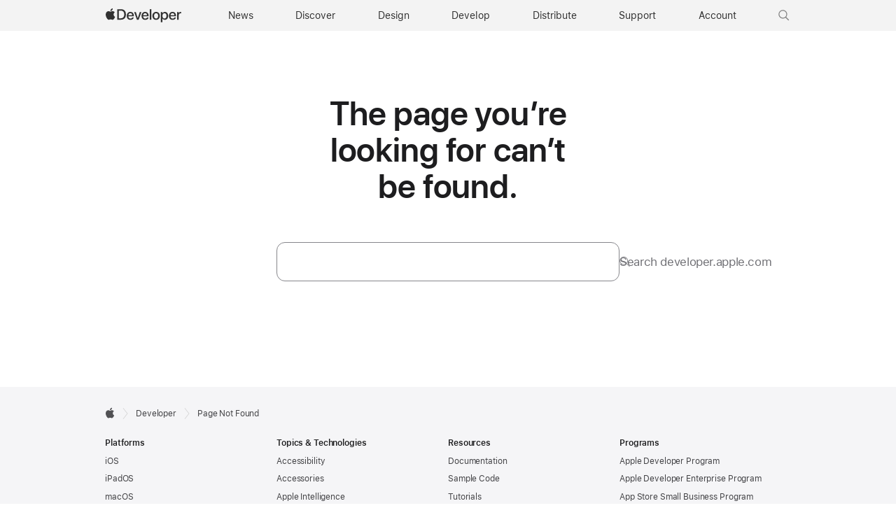

--- FILE ---
content_type: text/css
request_url: https://developer.apple.com/pagenotfound/styles/page-not-found.min.css?42002552063
body_size: 528
content:
html {
	background-color: inherit;
}
.status-page {
	background-color: #fff;
}

.main {
	margin-top: 92px;
	margin-bottom: 140px;
	margin-left: auto;
	margin-right: auto;
	width: 980px;
	text-align: center;
}
@media only screen and (min-width: 1442px) {
	.main {
		margin-left: auto;
		margin-right: auto;
		width: 980px;
	}
}
@media only screen and (max-width: 1068px) {
	.main {
		margin-left: auto;
		margin-right: auto;
		width: 692px;
	}
}
@media only screen and (max-width: 735px) {
	.main {
		margin-left: auto;
		margin-right: auto;
		width: 87.5%;
	}
}
@media only screen and (max-width: 1068px) {
	.main {
		margin-top: 90px;
		margin-bottom: 120px;
	}
}
@media only screen and (max-width: 735px) {
	.main {
		margin-top: 45px;
		margin-bottom: 60px;
	}
}
.main .section-headline {
	width: 502px;
	margin-right: auto;
	margin-bottom: 54px;
	margin-left: auto;
}
@media only screen and (max-width: 1068px) {
	.main .section-headline {
		width: 420px;
		margin-bottom: 45px;
	}
}
@media only screen and (max-width: 735px) {
	.main .section-headline {
		max-width: 330px;
		width: auto;
		margin-bottom: 35px;
	}
}
#search-wrapper {
	margin-left: auto;
	margin-right: auto;
	width: 490px;
	margin-bottom: 10px;
}
@media only screen and (max-width: 735px) {
	#search-wrapper {
		width: auto;
	}
}
#searchform-form {
	position: relative;
	z-index: 1;
}
#searchform-form .form-textbox {
	padding-bottom: 1px;
}
#searchform-form .button-reset {
	display: none;
}
#searchform-form .form-icon-reset {
	display: inline-block;
}


--- FILE ---
content_type: application/javascript
request_url: https://developer.apple.com/pagenotfound/scripts/page-not-found.js
body_size: 864
content:
(function (window, $, undefined) {
	// Default Form Functionality
	let textFields = document.querySelectorAll(
		"input[type=text], .form-textarea, input[type=tel], " +
			"input[type=password], input[type=date], input[type=time], input[type=datetime-local]",
	);

	[].forEach.call(textFields, function (textField) {
		textField.addEventListener("input", function (e) {
			let ele = e.target;
			let validId = ele.id + "_valid_input";
			if (ele.value !== "") {
				this.classList.add("form-textbox-entered");
				if (ele.parentNode.querySelector("#" + validId)) {
					ele.setAttribute("aria-describedby", validId);
				}
			} else {
				this.classList.remove("form-textbox-entered");
				if (ele.getAttribute("aria-describedby") === validId) {
					ele.removeAttribute("aria-describedby");
				}
			}
		});
	});

	let resettextfieldicon = document.querySelectorAll(".form-icons-reset");

	[].forEach.call(resettextfieldicon, function (icon, index) {
		icon.addEventListener("click", function (e) {
			let self = this;
			let ele = this.parentNode.parentNode.querySelector("input");
			ele.value = "";
			ele.focus();
			query.set(ui.searchbar.val());
			resetCardOrder(ui.article);
			setTimeout(function () {
				ele.classList.remove("form-textbox-entered");
				self.classList.remove("focused");
			}, 100);
		});
	});

	var canSubmitForm = false;

	$(function () {
		var ui = {};

		ui.body = $("body");

		// Cache UI references

		ui.form = {};

		ui.form.wrapper = ui.body.find("form.search-form");

		ui.form.searchInput = ui.form.wrapper.find("input.search-input");

		// Attach event listeners

		ui.form.wrapper.on("submit", function (e) {
			if (canSubmitForm === false) {
				e.preventDefault();
			}
		});

		ui.form.searchInput.on("input", function (e) {
			var queryString = ui.form.searchInput.val().trim();

			canSubmitForm = !!(queryString.length > 0);
		});
	});
})(window, window.jQuery);
